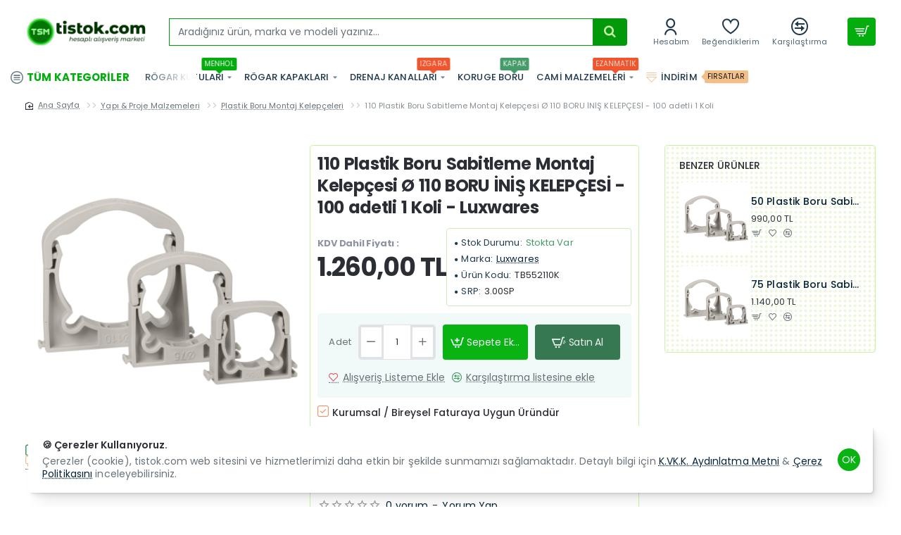

--- FILE ---
content_type: text/html; charset=utf-8
request_url: https://www.tistok.com/index.php?route=product/extradetail&product_id=1451
body_size: 4266
content:
<!DOCTYPE html>
<html lang="tr" dir="ltr">
<head>
<meta charset="UTF-8">
<meta name="viewport" content="width=device-width, initial-scale=1">

<title>Luxwares 110 Plastik Boru Sabitleme Montaj Kelepçesi Ø 110 BORU İNİŞ KELEPÇESİ - 100 adetli 1 Koli | İnceleme & Teknik Özellikler</title>

<meta name="description" content="110 Plastik Boru Sabitleme Montaj Kelepçesi Ø 110 BORU İNİŞ KELEPÇESİ - 100 adetli 1 Koli teknik özellikleri, kullanıcı yorumları, değerlendirme ve fiyat bilgileri.">
<link rel="canonical" href="https://www.tistok.com/110-plastik-boru-sabitleme-montaj-kelepcesi-o-110-boru-inis-kelepcesi-100-adetli-1-koli-0">
<meta name="robots" content="index,follow">
<meta property="og:type" content="article">
<meta property="og:title" content="110 Plastik Boru Sabitleme Montaj Kelepçesi Ø 110 BORU İNİŞ KELEPÇESİ - 100 adetli 1 Koli İnceleme ve Teknik Detaylar">
<meta property="og:description" content="Luxwares, 110 Plastik Boru Sabitleme Montaj Kelepçesi Ø 110 BORU İNİŞ KELEPÇE değerlendirme, inceleme ve teknik detayları.">
<meta property="og:image" content="https://i0.wp.com/tistok.com/image/cache/catalog/-10KANAL/110-Plastik-Boru-Sabitleme-Montaj-Kelepcesi-O-110-BORU-INIS-KELEPCESI-100-adetli-1-Koli-600x600.png">
<meta property="og:url" content="">
<link rel="icon" type="image/png" sizes="32x32" href="https://www.tistok.com/image/cache/catalog/----2023/Logo/favicongreen-100x100.png">
<link rel="icon" type="image/png" sizes="96x96" href="https://www.tistok.com/image/cache/catalog/----2023/Logo/favicongreen-100x100.png">
<link rel="apple-touch-icon" sizes="180x180" href="https://www.tistok.com/image/cache/catalog/----2023/Logo/favicongreen-100x100.png">
<meta name="msapplication-TileImage" content="https://www.tistok.com/image/cache/catalog/----2023/Logo/favicongreen-100x100.png">
<meta name="msapplication-TileColor" content="#02990b">
<meta name="robots" content="max-image-preview:large">
<meta property="og:image" content="https://i0.wp.com/tistok.com/image/cache/catalog/-10KANAL/110-Plastik-Boru-Sabitleme-Montaj-Kelepcesi-O-110-BORU-INIS-KELEPCESI-100-adetli-1-Koli-600x600.png">
<meta property="og:image:width" content="1200">
<meta property="og:image:height" content="630">
<meta property="product:price:amount" content="1260.00">
<meta property="product:price:currency" content="TRY">
<meta property="product:availability" content="in stock">

<style>
body{
  margin:0;
  font-family:-apple-system,BlinkMacSystemFont,"Segoe UI",Roboto,Arial,sans-serif;
  background:#f6f7f9;
  color:#333;
}

.container{
  max-width:1100px;
  margin:auto;
  background:#fff;
  padding:15px;
}

.breadcrumb{
  list-style:none;
  padding:0;
  margin-bottom:15px;
  font-size:14px;
}
.breadcrumb li{
  display:inline;
}
.breadcrumb li+li:before{
  content:" / ";
  color:#999;
}

h1{
  font-size:26px;
  margin:10px 0;
}

.row{
  display:flex;
  flex-wrap:wrap;
  gap:20px;
}

.col-left{
  flex:1 1 420px;
}

.col-right{
  flex:1 1 420px;
}

.product-image{
  width:100%;
  border-radius:8px;
  border:1px solid #eee;
}

.meta-list{
  list-style:none;
  padding:0;
  margin:0 0 10px 0;
}
.meta-list li{
  margin-bottom:6px;
}

.short-desc{
  color:#666;
  margin:10px 0;
}

.btn-group{
  display:flex;
  flex-wrap:wrap;
  gap:10px;
  margin:15px 0;
}

.btn{
  display:inline-block;
  padding:10px 16px;
  font-size:14px;
  border-radius:6px;
  text-decoration:none;
  text-align:center;
  min-width:180px;
}

.btn-primary{
  background:#0b7cff;
  color:#fff;
}

.btn-success{
  background:#25d366;
  color:#fff;
}

.section-title{
  margin:25px 0 10px;
  font-size:20px;
  border-bottom:2px solid #eee;
  padding-bottom:5px;
}

.table{
  width:100%;
  border-collapse:collapse;
  margin-bottom:15px;
}
.table th,
.table td{
  border:1px solid #ddd;
  padding:8px;
  text-align:left;
}
.table th{
  background:#f5f5f5;
}

.store-box{
  border:1px solid #ddd;
  border-radius:8px;
  margin-top:15px;
  background:#fafafa;
}
.store-header{
  background:#f1f1f1;
  padding:10px;
  font-weight:600;
}
.store-body{
  padding:10px;
  font-size:14px;
}
.store-body div{
  margin-bottom:8px;
}

@media(max-width:768px){
  h1{font-size:22px;}
}
</style>
<script type="application/ld+json">
{
  "@context": "https://schema.org",
  "@type": "LocalBusiness",
  "@id": "https://www.tistok.com/#localbusiness",
  "name": "TSM Market",
  "image": "https://www.tistok.com/image/cache/catalog/-----2025/Logo/lionplus2025-400x110.png",
  "url": "https://www.tistok.com/",
  "telephone": "+90 332 353 11 12",
  "priceRange": "₺₺",
  "address": {
    "@type": "PostalAddress",
    "streetAddress": "TSM Market Mağazası",
    "addressLocality": "Meram",
    "addressRegion": "Konya",
    "postalCode": "42000",
    "addressCountry": "TR"
  },
  "openingHoursSpecification": [
    {
      "@type": "OpeningHoursSpecification",
      "dayOfWeek": [
        "Monday","Tuesday","Wednesday","Thursday","Friday"
      ],
      "opens": "09:00",
      "closes": "18:00"
    }
  ],
  "sameAs": [
    "https://wa.me/905075571554"
  ]
}
</script>

</head>
<style>
/* ====== TISTOK CUSTOM HEADER ====== */
.tistok-header {
  border-bottom: 1px solid #e5e5e5;
  background: #ffffff;
}

.tistok-header-inner {
  max-width: 1200px;
  margin: 0 auto;
  padding: 10px 15px;
  display: flex;
  align-items: center;
  gap: 20px;
}

.tistok-logo img {
  max-height: 55px;
  width: auto;
}

.tistok-nav {
  display: flex;
  flex-wrap: wrap;
  gap: 14px;
}

.tistok-nav a {
  font-size: 14px;
  font-weight: 500;
  color: #333;
  text-decoration: none;
  padding: 6px 10px;
  border-radius: 4px;
  transition: all 0.2s ease;
}

.tistok-nav a:hover {
  background: #f3f3f3;
  color: #02990b;
}

/* Mobil */
@media (max-width: 768px) {
  .tistok-header-inner {
    flex-direction: column;
    align-items: flex-start;
  }

  .tistok-nav {
    width: 100%;
    gap: 8px;
  }

  .tistok-nav a {
    background: #f8f8f8;
  }
}
.related-grid{
  display:grid;
  grid-template-columns:repeat(auto-fill,minmax(180px,1fr));
  gap:14px;
  margin-top:15px;
}

.related-item{
  border:1px solid #eee;
  border-radius:8px;
  padding:10px;
  background:#fff;
  text-align:center;
  transition:.2s ease;
}

.related-item:hover{
  transform:translateY(-3px);
  box-shadow:0 6px 18px rgba(0,0,0,.06);
}

.related-item img{
  max-width:100%;
  border-radius:6px;
  margin-bottom:8px;
}

.related-title{
  font-size:14px;
  color:#333;
  margin-bottom:4px;
}

.related-price{
  font-size:14px;
  font-weight:600;
  color:#02990b;
}

</style>

<div class="tistok-header">
  <div class="tistok-header-inner">

    <!-- LOGO -->
    <div class="tistok-logo">
      <a href="https://www.tistok.com/">
        <img 
          src="https://www.tistok.com/image/cache/catalog/-----2025/Logo/lionplus2025-400x110.png"
          alt="Tistok - Altyapı ve Endüstriyel Ürünler">
      </a>
    </div>

    <!-- KATEGORİ MENÜ -->
    <nav class="tistok-nav">
      <a href="https://www.tistok.com/kategori-menhol-rogar-kutulari">Rögar Menhol Kutuları</a>
      <a href="https://www.tistok.com/kategori-menhol-rogar-kapaklari">Rögar Kapakları</a>
      <a href="https://www.tistok.com/kategori-drenaj-kanallari">Drenaj Kanalları</a>
      <a href="https://www.tistok.com/kategori-koruge-boru-uyumlu-cerceveler">Koruge Boru Kapak</a>
      <a href="https://www.tistok.com/kategori-hirdavat-malzemeleri/kategori-atik-su-cekvalf">Atık Su Çekvalf</a>
      <a href="https://www.tistok.com/index.php?route=product/special" style="color:#d32f2f;">İndirim</a>
    </nav>

  </div>
</div>

<body>

<div class="container">

  <!-- BREADCRUMB -->
  <ul class="breadcrumb">
    <li><a href="/">Anasayfa</a></li>
    <li>110 Plastik Boru Sabitleme Montaj Kelepçesi Ø 110 BORU İNİŞ KELEPÇESİ - 100 adetli 1 Koli</li>
  </ul>

  <!-- TITLE -->
  <h1>110 Plastik Boru Sabitleme Montaj Kelepçesi Ø 110 BORU İNİŞ KELEPÇESİ - 100 adetli 1 Koli</h1>

  <div class="row">

    <!-- LEFT -->
    <div class="col-left">
            <img src="https://i0.wp.com/tistok.com/image/cache/catalog/-10KANAL/110-Plastik-Boru-Sabitleme-Montaj-Kelepcesi-O-110-BORU-INIS-KELEPCESI-100-adetli-1-Koli-600x600.png" alt="110 Plastik Boru Sabitleme Montaj Kelepçesi Ø 110 BORU İNİŞ KELEPÇESİ - 100 adetli 1 Koli" class="product-image">
          </div>

    <!-- RIGHT -->
    <div class="col-right">

      <ul class="meta-list">
        <li><strong>Kategori:</strong> Plastik Boru Montaj Kelepçeleri</li>
        <li><strong>Marka:</strong> Luxwares</li>
        <li><strong>Model:</strong> TB552110K</li>
        <li><strong>Stok:</strong> Stokta Var</li>
        <li><strong>Fiyat:</strong> 1.260,00 TL</li>
        
      </ul>

      <p class="short-desc">Luxwares, <a href="https://www.tistok.com/110-plastik-boru-sabitleme-montaj-kelepcesi-o-110-boru-inis-kelepcesi-100-adetli-1-koli-0">110 Plastik Boru Sabitleme Montaj Kelepçesi Ø 110 BORU İNİŞ KELEPÇE</p>

      <div class="btn-group">
        <a href="https://www.tistok.com/110-plastik-boru-sabitleme-montaj-kelepcesi-o-110-boru-inis-kelepcesi-100-adetli-1-koli-0" class="btn btn-primary">Ürün Sayfasına Git</a>
        <a href="https://wa.me/905075571554" class="btn btn-success" target="_blank">WhatsApp Sipariş</a>
      </div>

      <!-- STORE -->
      <div class="store-box">
        <div class="store-header">🏪 TSM Market</div>
        <div class="store-body">
          <div>📞 <a href="tel:03323531112">0332 353 11 12</a></div>
          <div>💬 <a href="https://wa.me/905075571554">0507 557 15 54</a></div>
          <div>⏱ Hafta içi 09:00 – 18:00</div>
        </div>
      </div>

    </div>
  </div>

  <!-- ATTRIBUTES -->
  
  <!-- REVIEWS -->
  <h2 class="section-title">Yorumlar (0)</h2>

      <p>Henüz yorum yapılmamış.</p>
  <h3>Plastik Boru Montaj Kelepçeleri İçin Benzer Ürünler</h3>

<div class="related-grid">
      <div class="related-item">
      <a href="https://www.tistok.com/50-plastik-boru-sabitleme-montaj-kelepcesi-o-50-boru-inis-kelepcesi-100-adetli-1-koli-1453">
        <img loading="lazy" src="https://i0.wp.com/tistok.com/image/cache/catalog/-10KANAL/50-Plastik-Boru-Sabitleme-Montaj-Kelepcesi-O-50-BORU-INIS-KELEPCESI-100-adetli-1-Koli-300x300.png" alt="50 Plastik Boru Sabitleme Montaj Kelepçesi Ø 50 BORU İNİŞ KELEPÇESİ - 100 adetli 1 Koli">
        <div class="related-title">50 Plastik Boru Sabitleme Montaj Kelepçesi Ø 50 BORU İNİŞ KELEPÇESİ - 100 adetli 1 Koli</div>
        <div class="related-price">825,00 TL</div>
      </a>
    </div>
      <div class="related-item">
      <a href="https://www.tistok.com/75-plastik-boru-sabitleme-montaj-kelepcesi-o-75-boru-inis-kelepcesi-100-adetli-1-koli-1452">
        <img loading="lazy" src="https://i0.wp.com/tistok.com/image/cache/catalog/-10KANAL/75-Plastik-Boru-Sabitleme-Montaj-Kelepcesi-O-75-BORU-INIS-KELEPCESI-100-adetli-1-Koli-300x300.png" alt="75 Plastik Boru Sabitleme Montaj Kelepçesi Ø 75 BORU İNİŞ KELEPÇESİ - 100 adetli 1 Koli">
        <div class="related-title">75 Plastik Boru Sabitleme Montaj Kelepçesi Ø 75 BORU İNİŞ KELEPÇESİ - 100 adetli 1 Koli</div>
        <div class="related-price">950,00 TL</div>
      </a>
    </div>
  </div>

</div>
<script type="application/ld+json">
{
  "@context": "https://schema.org",
  "@type": "Product",
  "@id": "https://www.tistok.com/110-plastik-boru-sabitleme-montaj-kelepcesi-o-110-boru-inis-kelepcesi-100-adetli-1-koli-0#product",
  "name": "110 Plastik Boru Sabitleme Montaj Kelepçesi Ø 110 BORU İNİŞ KELEPÇESİ - 100 adetli 1 Koli",
  "image": [
    "https://i0.wp.com/tistok.com/image/cache/catalog/-10KANAL/110-Plastik-Boru-Sabitleme-Montaj-Kelepcesi-O-110-BORU-INIS-KELEPCESI-100-adetli-1-Koli-600x600.png"
  ],
  "description": "110 Plastik Boru Sabitleme Montaj Kelepçesi Ø 110 BORU İNİŞ KELEPÇESİ - 100 adetli 1 Koli  Luxwares markası Plastik Boru Montaj Kelepçeleri kategorisinde en iyi fiyatla tistok.com'da satılır! Şimdi cazip ödeme seçenekleri ile sipariş verin!",
  "sku": "TB552110K",
  "brand": {
    "@type": "Brand",
    "name": "Luxwares"
  }
      ,
  "offers": {
  "@type": "Offer",
  "url": "https://www.tistok.com/110-plastik-boru-sabitleme-montaj-kelepcesi-o-110-boru-inis-kelepcesi-100-adetli-1-koli-0",
  "priceCurrency": "TRY",
  "price": "1260.00",
  "availability": "https://schema.org/InStock",
  "itemCondition": "https://schema.org/NewCondition",

  "priceSpecification": [
    {
      "@type": "PriceSpecification",
      "price": "1260.00",
      "priceCurrency": "TRY",
      "valueAddedTaxIncluded": true
    }
      ],

  "shippingDetails": {
    "@type": "OfferShippingDetails",
    "shippingRate": {
      "@type": "MonetaryAmount",
      "value": "0",
      "currency": "TRY"
    },
    "shippingDestination": {
      "@type": "DefinedRegion",
      "addressCountry": "TR"
    },
    "deliveryTime": {
      "@type": "ShippingDeliveryTime",
      "handlingTime": {
        "@type": "QuantitativeValue",
        "minValue": 1,
        "maxValue": 2,
        "unitCode": "DAY"
      },
      "transitTime": {
        "@type": "QuantitativeValue",
        "minValue": 1,
        "maxValue": 5,
        "unitCode": "DAY"
      }
    }
  },

 
    "hasMerchantReturnPolicy": {
      "@type": "MerchantReturnPolicy",
      "returnPolicyCategory": "https://schema.org/MerchantReturnFiniteReturnWindow",
      "merchantReturnDays": 14,
      "returnMethod": "https://schema.org/ReturnInStore",
      "returnFees": "https://schema.org/ReturnShippingFees",
      "applicableCountry": "TR",
      "url": "https://www.tistok.com/iade-degisim",
      "returnPolicyUrl": "https://www.tistok.com/index.php?route=account/return/add"
    },

    "seller": {
      "@type": "Organization",
      "name": "TSM Market",
      "url": "https://www.tistok.com/"
    }
  }
  }
</script>
<script type="application/ld+json">
{
  "@context": "https://schema.org",
  "@type": "Organization",
  "@id": "https://www.tistok.com/#organization",
  "name": "TSM Market",
  "url": "https://www.tistok.com/",
  "logo": "https://www.tistok.com/image/cache/catalog/-----2025/Logo/lionplus2025-400x110.png",
  "contactPoint": {
    "@type": "ContactPoint",
    "telephone": "+90 332 353 11 12",
    "contactType": "customer service",
    "areaServed": "TR"
  },
  "sameAs": [
    "https://wa.me/905075571554"
  ]
}
</script>
<script type="application/ld+json">
{
  "@context": "https://schema.org",
  "@type": "BreadcrumbList",
  "itemListElement": [
    {
      "@type": "ListItem",
      "position": 1,
      "name": "Anasayfa",
      "item": "https://www.tistok.com/"
    },
    {
      "@type": "ListItem",
      "position": 2,
      "name": "110 Plastik Boru Sabitleme Montaj Kelepçesi Ø 110 BORU İNİŞ KELEPÇESİ - 100 adetli 1 Koli",
      "item": "https://www.tistok.com/110-plastik-boru-sabitleme-montaj-kelepcesi-o-110-boru-inis-kelepcesi-100-adetli-1-koli-0"
    }
  ]
}
</script>
<script type="application/ld+json">
{
  "@context": "https://schema.org",
  "@type": "Article",
  "@id": "https://www.tistok.com/110-plastik-boru-sabitleme-montaj-kelepcesi-o-110-boru-inis-kelepcesi-100-adetli-1-koli-0#article",
  "mainEntityOfPage": {
    "@type": "WebPage",
    "@id": "https://www.tistok.com/110-plastik-boru-sabitleme-montaj-kelepcesi-o-110-boru-inis-kelepcesi-100-adetli-1-koli-0"
  },
  "headline": "110 Plastik Boru Sabitleme Montaj Kelepçesi Ø 110 BORU İNİŞ KELEPÇESİ - 100 adetli 1 Koli – İnceleme ve Teknik Özellikler",
  "image": [
    "https://i0.wp.com/tistok.com/image/cache/catalog/-10KANAL/110-Plastik-Boru-Sabitleme-Montaj-Kelepcesi-O-110-BORU-INIS-KELEPCESI-100-adetli-1-Koli-600x600.png"
  ],
  "author": {
    "@type": "Organization",
    "@id": "https://www.tistok.com/#organization",
    "name": "TSM Market"
  },
  "publisher": {
    "@type": "Organization",
    "@id": "https://www.tistok.com/#organization",
    "name": "TSM Market",
    "logo": {
      "@type": "ImageObject",
      "url": "https://www.tistok.com/image/cache/catalog/-----2025/Logo/lionplus2025-400x110.png"
    }
  },
  "datePublished": "",
  "dateModified": "",
  "description": "Luxwares, 110 Plastik Boru Sabitleme Montaj Kelepçesi Ø 110 BORU İNİŞ KELEPÇE"
}
</script>
<script type="application/ld+json">
{
  "@context": "https://schema.org",
  "@type": "SiteNavigationElement",
  "name": [
    "Rögar Menhol Kutuları",
    "Rögar Kapakları",
    "Drenaj Kanalları",
    "Koruge Boru Kapak",
    "Atık Su Çekvalf",
    "İndirimli Ürünler"
  ],
  "url": [
    "https://www.tistok.com/kategori-menhol-rogar-kutulari",
    "https://www.tistok.com/kategori-menhol-rogar-kapaklari",
    "https://www.tistok.com/kategori-drenaj-kanallari",
    "https://www.tistok.com/kategori-koruge-boru-uyumlu-cerceveler",
    "https://www.tistok.com/kategori-hirdavat-malzemeleri/kategori-atik-su-cekvalf",
    "https://www.tistok.com/index.php?route=product/special"
  ]
}
</script>


<footer style="margin-top:30px;padding:15px 0;border-top:1px solid #eee;font-size:13px;color:#666;">
  <div class="container">
    <div class="row">
      <div class="col-12 col-md-6">
        © 2026 <strong>TSM Market</strong><br>
        Altyapı & Endüstriyel Ürünler
      </div>
      <div class="col-12 col-md-6 text-md-right">
        <a href="https://www.tistok.com/index.php?route=information/contact">İletişim</a> ·
        <a href="https://www.tistok.com/kisisel-verilerin-korunmasi-ve-gizlilik">KVKK</a> 
      </div>
    </div>
  </div>
</footer>

</body>
</html>
